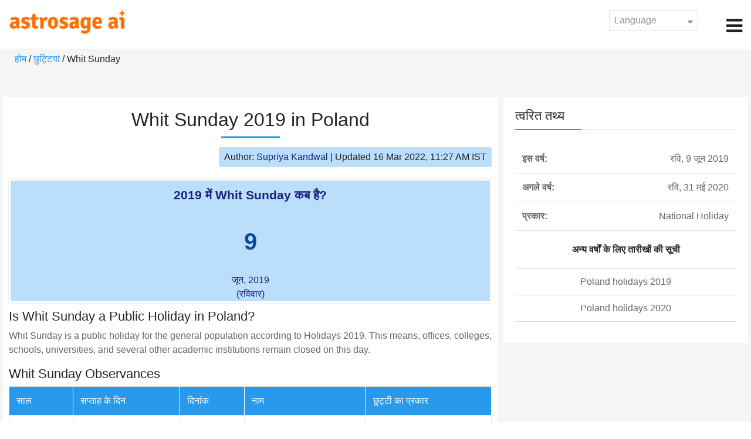

--- FILE ---
content_type: text/html;charset=UTF-8
request_url: https://time.astrosage.com/holidays/poland/pentecost-sunday?year=2019&language=hi
body_size: 4014
content:

<!DOCTYPE html>



<html>
<head>
	
    <meta charset="utf-8">
	<meta name="viewport" content="width=device-width, initial-scale=1">
	<link rel="amphtml" href="https://time.astrosage.com/holidays/poland/pentecost-sunday?year=2019&view=amp&language=hi"/>
	<link rel="canonical" href="https://time.astrosage.com/holidays/poland/pentecost-sunday?year=2019&language=hi" />
	<title>Whit Sunday 2019 in Poland</title>
	<meta name="description" content="Get the dates for Whit Sunday starts in Poland of the year 2019 and other years here at Time.AstroSage.com." />
	<meta name="keywords" content="Whit Sunday 2019, Whit Sunday date 2019, Whit Sunday,  Whit Sunday celebrations, Whit Sunday festival, Whit Sunday festival 2019,  Whit Sunday in Poland, Whit Sunday holiday, observances, holidays, public holiday, public holiday 2019" />
	<script type="application/ld+json">
    {
    "@context":"https://schema.org",
    "@type":"NewsArticle",
    "mainEntityOfPage":{"@type":"WebPage",
    "@id":"https://time.astrosage.com/holidays/poland/pentecost-sunday?date=2019&language=hi"},
    "url":"https://time.astrosage.com/holidays/poland/pentecost-sunday?date=2019&language=hi",
    "headline":"Whit Sunday 2019 in Poland",
    "datePublished":"2020-07-11T09:56:29+05:30",
    "dateModified":"2022-03-16T11:27:45+05:30",
    "publisher":{"@type":"Organization",
    "@id":"https://www.astrosage.com",
    "name":"AstroSage",
    "logo":{"@type":"ImageObject",
    "url":"https://www.astrosage.com/images/logo-lg.png",
    "width":200,"height":60}},
    "image":{"@type":"ImageObject",
    "url":"https://time.astrosage.com/images/festival/poland/",
    "width":1280,"height":720},
    "articleSection":"Whit Sunday 2019 in Poland",
    "description":"Get the dates for Whit Sunday starts in Poland of the year 2019 and other years here at Time.AstroSage.com.",
    "author":{"@type":"Person",
    "name":"Supriya Kandwal",
    "url":"https://horoscope.astrosage.com/author/supriya/",
    "image":{"@type":"ImageObject",
    "url":"https://horoscope.astrosage.com/wp-content/uploads/2021/05/supriya.jpg",
    "height":200,"width":200}
    }
    }
	</script>

	<link rel="icon" href="/favicon.ico?v=2" type="image/x-icon" />
<link rel="stylesheet" href="/css/bootstrap.min.css">
<link rel="stylesheet" href="https://cdnjs.cloudflare.com/ajax/libs/font-awesome/4.7.0/css/font-awesome.min.css">
<link type="text/css" rel="stylesheet" href="/css/jquery.autocomplete.css" />
<link rel="stylesheet" href="/css/clock.css">
<link rel="stylesheet" href="/css/app.css">
<link rel="stylesheet" href="/css/style.css">

<script type='text/javascript'	src='/js/jquery.min.js'></script>
	
	
	
	
    
</head>
<body>
	
	


<header class="header">  
	<div class="container-fluid">
            <div class="row">
            <div class="col-md-3 col-sm-2 col-3"> 
                  <div class="logo">
                  <a href="https://www.astrosage.com">
                     <img src="https://www.astrosage.com/images/logo-lg.png" alt="logo" />
                     </a>
                  </div>
               </div>
               <div class="col-md-9 col-sm-10 col-9"> 
               <div class="serch-test">
               
                  </div>
               <div class="lang-dwn">
                <div class="langset"><span class="p-r">Language <i class="fa fa-caret-down" aria-hidden="true"></i></span></div>
                <ul class="langdrp">
                 
                 
                 
                 
                 
                 
                 
                 
                 
                 
                 
                 
                    <li> <a href="/holidays/poland/pentecost-sunday?year=2019&language=en" title="English">English</a></li>
                  	<li> <a href="/holidays/poland/pentecost-sunday?year=2019&language=hi" title="हिंदी">हिंदी</a></li>
                  	<li> <a href="/holidays/poland/pentecost-sunday?year=2019&language=ta" title="Tamil">தமிழ்</a></li>
                  	<li> <a href="/holidays/poland/pentecost-sunday?year=2019&language=te" title="Telugu">తెలుగు</a></li>
                  	<li> <a href="/holidays/poland/pentecost-sunday?year=2019&language=ka" title="Kannada">ಕನ್ನಡ</a></li>
                  	<li> <a href="/holidays/poland/pentecost-sunday?year=2019&language=ml" title="Malayalam">മലയാളം</a></li>
                  	<li> <a href="/holidays/poland/pentecost-sunday?year=2019&language=gu" title="Gujarati">ગુજરાતી</a></li>
                  	<li> <a href="/holidays/poland/pentecost-sunday?year=2019&language=mr" title="Marathi">मराठी</a></li>
                  	<li> <a href="/holidays/poland/pentecost-sunday?year=2019&language=bn" title="Bengali">বাংলা</a></li>
                </ul>
                </div>
               <div class="menu-bar">
                  <div class="menu-icon"><i class="fa fa-bars" aria-hidden="true"></i></div>
                  <div class="menu-nav"> 
                  <ul> 
                  <div class="close-icon"> <i class="fa fa-times" aria-hidden="true"></i> </div>
                  <div class="fdg"> 
	                  <li> <a href="/?language=hi"> होम </a></li>
					  <li> <a href="https://www.astrosage.com/2026/horoscope-2026.asp">Horoscope 2026</a></li>
                  	  <li> <a href="https://www.astrosage.com/2026/rashifal-2026.asp">Rashifal 2026</a></li>
	                  <li> <a href="/holidays?language=hi">छुट्टियां</a></li>
	                  <li> <a href="/calendar?language=hi">कैलेंडर</a></li>
	                  <li> <a href="/calendar/monthly?language=hi">मासिक कैलेंडर</a></li>
                  </div>
                  <div class="fdg">
                  	<li> <a href="https://www.astrosage.com">AstroSage</a></li>
                  	<li> <a href="https://varta.astrosage.com/talk-to-astrologers">Talk to Astrologer</a></li>                 
                  	<li> <a href="https://panchang.astrosage.com/calendars/indiancalendar?date=2026&language=en">Calendar 2026</a></li>
                  </div>
                  </ul>
                  </div>
                  </div>
               </div>
               
            </div>
         </div>
</header>
  <script>
$(document).ready(function(){
  $(".langset").click(function(){
    $(".langdrp").slideToggle();
  });
});
</script>           
               
   
   <div class="main"> 
	   <div class="container-fluid">
	     <ul class="breadcrum-time"> 
	         <a href="/?language=hi">होम</a> / 
	         <a href="/holidays?year=2019&language=hi">छुट्टियां</a> / 
	         Whit Sunday
	     </ul>
	   </div>
	    
	    <section class="blogs-section">
	        <div class="container-fluid">
	            <div class="row">
	                <div class="col-sm-8 chk-pad">
	                    <div class="blog-section">
	                       <div class="head-content text-center ch-mn">
	                            <h1> Whit Sunday 2019 in Poland </h1>
	                        </div>
	                        
	                        <div class="row">
								<div class="col-md-12">
									<div class="author-date text-right">
										<span>Author: <a href="https://horoscope.astrosage.com/supriya-kandwal-2/">
										Supriya Kandwal</a></span> | <span>Updated 16 Mar 2022, 11:27 AM IST</span>
									</div>
								</div>
							</div>
	                        
	                        <div class="head-content">
	                            <!-- Page Intro -->
	                               	
	                            <!-- Page Intro END -->
	                        </div>
	                        
	                        <div class="blog-head row equalHeightWrapper">
	                        	<!-- date box -->
	                        	
	
	
		<div class="col-md-12 pd-right">
	


	<div class="text-center blog-date equalHeightDiv">
   		<h2 class="as-fst-title-h1">
   			
   				2019 में Whit Sunday कब है?
   			
   		</h2>
     	<h2 class="as-fst-title-h2">9</h2>
     	<h3 class="as-fst-title-h3">जून, 2019</h3>
     	<h3 class="as-fst-title-h3">(रविवार)</h3>
    </div>
</div>

	                        	<!-- date box End-->
	                        	
	                        	<!-- image box -->
	                        	
	                        	<!-- image box End-->
	                        </div>
	                        
	                       	<div class="blog-body">
	                  			<div class="blog-content">
	                          		<!-- Page Content -->
	                               	<h2>Is Whit Sunday a Public Holiday in Poland?</h2><p>Whit Sunday is a public holiday for the general population according to Holidays 2019.  This means, offices, colleges, schools, universities, and several other academic institutions remain closed on this day.<p>
	                            	<!-- Page Content END -->
	                               
	                               <!-- year table box -->
	                               <h2>Whit Sunday Observances</h2>
								   
<div class="table-responsive table-blog">
<table class="table table-bordered">
    <thead>
        <tr>
            <th>
                साल
            </th>
            <th>
                सप्ताह के दिन
            </th>
            <th>
                दिनांक
            </th>
            <th>नाम</th>
            <th>छुट्टी का प्रकार</th>
        </tr>
    </thead>
    <tbody>
    	
	         <tr>
	             <td><b>2019</b></td>
	             <td>रवि</td>
	             <td>9 जून</td>
	             <td>Whit Sunday</td>
	             <td>राष्ट्रीय अवकाश</td>
	         </tr>
         
	         <tr>
	             <td><b>2020</b></td>
	             <td>रवि</td>
	             <td>31 मई</td>
	             <td>Whit Sunday</td>
	             <td>राष्ट्रीय अवकाश</td>
	         </tr>
         
	         <tr>
	             <td><b>2021</b></td>
	             <td>रवि</td>
	             <td>23 मई</td>
	             <td>Whit Sunday</td>
	             <td>राष्ट्रीय अवकाश</td>
	         </tr>
         
	         <tr>
	             <td><b>2022</b></td>
	             <td>रवि</td>
	             <td>5 जून</td>
	             <td>Whit Sunday</td>
	             <td>राष्ट्रीय अवकाश</td>
	         </tr>
         
	         <tr>
	             <td><b>2023</b></td>
	             <td>रवि</td>
	             <td>28 मई</td>
	             <td>Whit Sunday</td>
	             <td>राष्ट्रीय अवकाश</td>
	         </tr>
         
	         <tr>
	             <td><b>2024</b></td>
	             <td>रवि</td>
	             <td>19 मई</td>
	             <td>Whit Sunday</td>
	             <td>राष्ट्रीय अवकाश</td>
	         </tr>
         
	         <tr>
	             <td><b>2025</b></td>
	             <td>रवि</td>
	             <td>8 जून</td>
	             <td>Whit Sunday</td>
	             <td>राष्ट्रीय अवकाश</td>
	         </tr>
           
        </tbody>
    </table>
</div>
									<!-- year table box End -->
									
	                               <!-- FAQ -->
	                               	
	                            	<!-- FAQ END -->
	                               
		                             <!-- Page Bottom -->  
		                              	We hope you have liked this article on Whit Sunday 2019 in Poland. Thank you for being an important part of AstroSage.
		                              <!-- Page Bottom End-->
	                            </div>
	                       </div>
                       </div>
                	</div>
	                
	                <!-- Right side Boxes -->
	                <div class="col-sm-4 chk-pad-l">
	                	<!-- quick facts box -->
	                    
<div class="blog-right-section">
     <h2> त्वरित तथ्य</h2> 
     <table class="table">
         <tbody>
             <tr>
                 <th width="30%">इस वर्ष:</th>
                 <td width="70%">रवि, 9 जून 2019</td>
             </tr>
             
             
	             <tr>
	                 <th width="30%">अगले वर्ष:</th>
	                 <td width="70%">रवि, 31 मई 2020</td>
	             </tr>
             
             
             <tr>
                 <th width="30%"> प्रकार:</th>
                 <td width="70%">National Holiday</td>
             </tr>
         </tbody>
     </table>
     
     <ul class="quicklinks text-center">
    	<b>अन्य वर्षों के लिए तारीखों की सूची</b>
         <li>
              <a></a>
         </li>
         <li>
         	<a href="/holidays/poland?year=2019&language=hi"> Poland holidays 2019</a>
          </li>
          <li>
              <a href="/holidays/poland?year=2020&language=hi"> Poland holidays 2020</a>
          </li>
     </ul>
 </div>
	                    
	                    <!-- other name section-->
	                    

						<!-- other name section end-->
						
	                    <!-- month list of festivals for selected country box -->
	                    
	                    
	                    <!-- related festivals box -->
	                    
	                </div>
	                <!-- Right side Boxes End-->
	                
	          	</div>
	        </div>
	    </section>
  	</div>
  
    
<footer class="footer bg-white">
	<div class="container-fluid">
		<div class="row">
			<div class="col-sm-12 text-center">
				<a href="https://www.astrosage.com/about-us.asp">हमारे बारे में जानें</a>	 | 	
				<a href="https://www.astrosage.com/contactUs.asp">संपर्क करें</a>	| 	
				<a href="https://www.astrosage.com/terms-conditions.asp">नियम और शर्तें</a> | 			
				<a href="https://www.astrosage.com/privacy-policy.asp">निजता संबंधी नीति</a> 
			</div>
		</div>
		<div class="row margin-t">
		<div class="col-sm-12 text-center">
			All copyrights reserved © <script>document.write(new Date().getFullYear());</script> AstroSage.com
		</div>
		
	</div>
	</div>
</footer>
    <script type='text/javascript' src='/js/bootstrap.min.js'></script>
<script type='text/javascript' src='/js/jquery.autocomplete.js'></script>
<script type='text/javascript' src='/js/custom.js'></script>
<script type='text/javascript' src='/js/timemaster.js'></script>
<!-- Google tag (gtag.js) -->
<!-- Google tag (gtag.js) -->
<script async src="https://www.googletagmanager.com/gtag/js?id=G-85F0YCQCT4"></script>
<script>
  window.dataLayer = window.dataLayer || [];
  function gtag(){dataLayer.push(arguments);}
  gtag('js', new Date());

  gtag('config', 'G-85F0YCQCT4');
</script>
<!-- Google tag (2 gtag.js) -->
<script async src="https://www.googletagmanager.com/gtag/js?id=UA-245702-1"></script>
<script>
    window.dataLayer = window.dataLayer || [];
    function gtag() { dataLayer.push(arguments); }
    gtag('js', new Date());

    gtag('config', 'UA-245702-1');
</script>
    
    <script>
        // script for box-equal-height
        $(document).ready(function () {
            var maxHeight = 0;
            var _equalHeight = function (eq) {
                $(eq).each(function () {
                    $(this).find('.equalHeightDiv').each(function () {
                        if ($(this).height() > maxHeight) {
                            maxHeight = $(this).height();
                        }
                    });
                    $(this).find('.equalHeightDiv').height(maxHeight);
                });
            }
            _equalHeight('.equalHeightWrapper');
        });
    </script>
<script defer src="https://static.cloudflareinsights.com/beacon.min.js/vcd15cbe7772f49c399c6a5babf22c1241717689176015" integrity="sha512-ZpsOmlRQV6y907TI0dKBHq9Md29nnaEIPlkf84rnaERnq6zvWvPUqr2ft8M1aS28oN72PdrCzSjY4U6VaAw1EQ==" data-cf-beacon='{"version":"2024.11.0","token":"11b52c72f99c40a6888c6faf52ab6e6a","r":1,"server_timing":{"name":{"cfCacheStatus":true,"cfEdge":true,"cfExtPri":true,"cfL4":true,"cfOrigin":true,"cfSpeedBrain":true},"location_startswith":null}}' crossorigin="anonymous"></script>
</body>
</html>